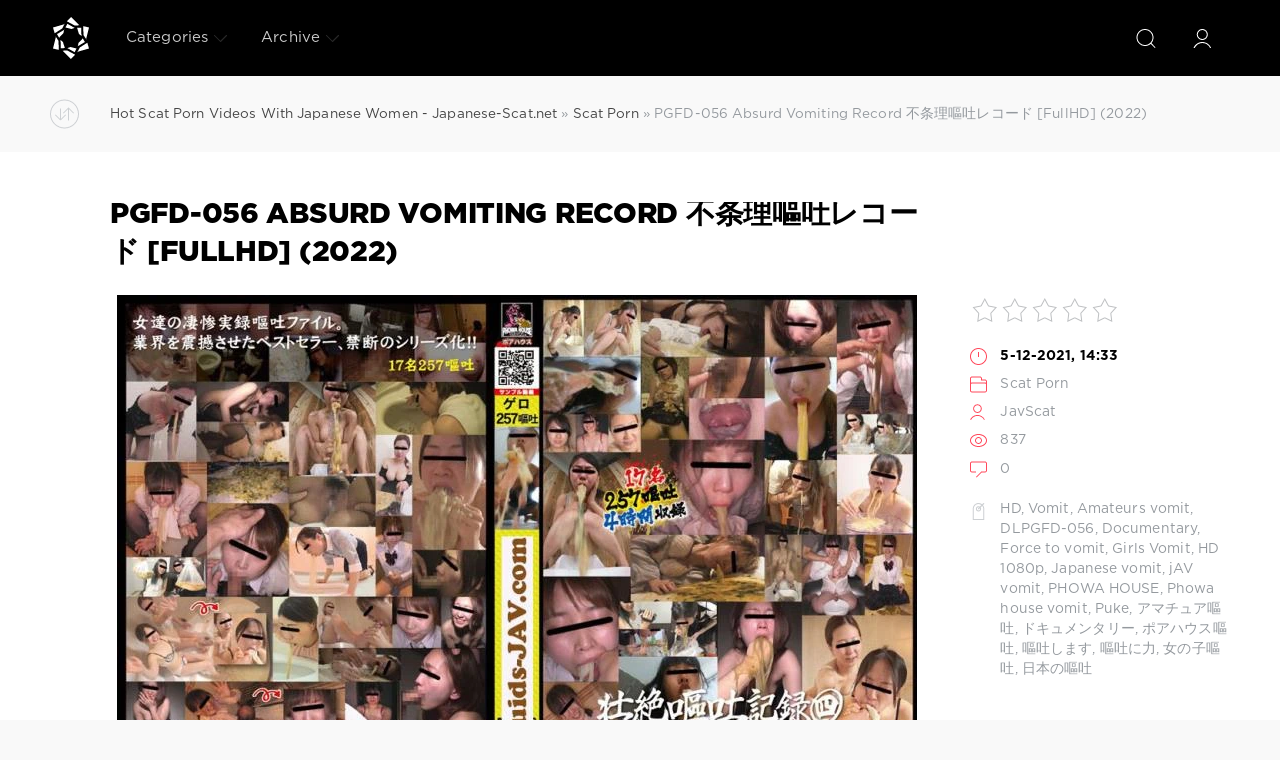

--- FILE ---
content_type: text/html; charset=utf-8
request_url: https://japanese-scat.net/scat-sex/12553-pgfd-056-absurd-vomiting-record-fullhd-2022.html
body_size: 7728
content:
<!DOCTYPE html>
<html>
<head>
	<meta charset="utf-8">
<title>Watch On Phone Online Porn PGFD-056 Absurd Vomiting Record 不条理嘔吐レコード [FullHD] (2022)</title>
<meta name="description" content="Name: Absurd Vomiting Record 不条理嘔吐レコード Year: 2022 Genres: HD, Vomit, Amateurs vomit, DLPGFD-056, Documentary, Force to vomit, Girls Vomit, HD 1080p, Japanese vomit, jAV vomit, PHOWA HOUSE, Phowa house vomit, Puke, アマチュア嘔吐, ドキュメンタリー, ポアハウス嘔吐, 嘔吐します, 嘔吐に力, 女の子嘔吐, 日本の嘔吐 Duration: 04:55:53 Quality:">
<meta name="keywords" content="HD, Vomit, Amateurs vomit, DLPGFD-056, Documentary, Force to vomit, Girls Vomit, HD 1080p, Japanese vomit, jAV vomit, PHOWA HOUSE, Phowa house vomit, Puke, アマチュア嘔吐, ドキュメンタリー, ポアハウス嘔吐, 嘔吐します, 嘔吐に力, 女の子嘔吐, 日本の嘔吐">
<meta property="og:site_name" content="Scat Japanese - Shit Porn Extreme Sex | Japanese-Scat.net">
<meta property="og:type" content="article">
<meta property="og:title" content="PGFD-056 Absurd Vomiting Record 不条理嘔吐レコード FullHD (2022)">
<meta property="og:url" content="https://japanese-scat.net/scat-sex/12553-pgfd-056-absurd-vomiting-record-fullhd-2022.html">
<meta name="news_keywords" content="HD, Vomit, Amateurs vomit, DLPGFD-056, Documentary, Force to vomit, Girls Vomit, HD 1080p, Japanese vomit, jAV vomit, PHOWA HOUSE, Phowa house vomit, Puke, アマチュア嘔吐, ドキュメンタリー, ポアハウス嘔吐, 嘔吐します, 嘔吐に力, 女の子嘔吐, 日本の嘔吐">
<meta property="og:image" content="https://japanese-scat.net/uploads/posts/2021-12/1638732820_6781_japanese-scat_net.webp">
<meta property="og:description" content="Name: Absurd Vomiting Record 不条理嘔吐レコード Year: 2022 Genres: HD, Vomit, Amateurs vomit, DLPGFD-056, Documentary, Force to vomit, Girls Vomit, HD 1080p, Japanese vomit, jAV vomit, PHOWA HOUSE, Phowa house vomit, Puke, アマチュア嘔吐, ドキュメンタリー, ポアハウス嘔吐, 嘔吐します, 嘔吐に力, 女の子嘔吐, 日本の嘔吐 Duration: 04:55:53 Quality:">
<link rel="search" type="application/opensearchdescription+xml" href="https://japanese-scat.net/index.php?do=opensearch" title="Scat Japanese - Shit Porn Extreme Sex | Japanese-Scat.net">
<link rel="canonical" href="https://japanese-scat.net/scat-sex/12553-pgfd-056-absurd-vomiting-record-fullhd-2022.html">

<script src="/engine/classes/min/index.php?g=general3&amp;v=6d7a8"></script>
<script src="/engine/classes/min/index.php?f=engine/classes/js/jqueryui3.js,engine/classes/js/dle_js.js,engine/classes/js/lazyload.js,engine/classes/masha/masha.js&amp;v=6d7a8" defer></script>
	<meta name="HandheldFriendly" content="true">
	<meta name="format-detection" content="telephone=no">
	<meta name="viewport" content="user-scalable=no, initial-scale=1.0, maximum-scale=1.0, width=device-width"> 
	<meta name="apple-mobile-web-app-capable" content="yes">
	<meta name="apple-mobile-web-app-status-bar-style" content="default">

	<link rel="shortcut icon" href="/templates/Red2/images/2.jpg">
	<link rel="apple-touch-icon" href="/templates/Red2/images/touch-icon-iphone.png">
	<link rel="apple-touch-icon" sizes="76x76" href="/templates/Red2/images/touch-icon-ipad.png">
	<link rel="apple-touch-icon" sizes="120x120" href="/templates/Red2/images/touch-icon-iphone-retina.png">
	<link rel="apple-touch-icon" sizes="152x152" href="/templates/Red2/images/touch-icon-ipad-retina.png">

	<link href="/templates/Red2/css/engine.css" type="text/css" rel="stylesheet">
	<link href="/templates/Red2/css/styles.css" type="text/css" rel="stylesheet">
    <meta content="284713" name="takefilelink">
    <script data-padding = "2px 5px" data-align="centre" data-width = "800px" data-height = "60.25%" src = "https://k2s.cc/js/links-to-preview.js" data-content-order="preview,link" data-cfasync="false"> </script>
</head>
<body>
	<div class="page">
		<!-- Search -->
		<form class="droptopbar" id="q_search" method="post">
			<div class="wrp">
				<div class="q_search">
					<input id="story" name="story" placeholder="Search on the site..." type="search">
					<button class="btn btn_border" type="submit" title="Find"><b class="ultrabold">Find</b></button>
				</div>
                
			</div>
			<input type="hidden" name="do" value="search">
			<input type="hidden" name="subaction" value="search">
		</form>
		<!-- / Search -->
		<!-- Header -->
		<div class="headpic fixed">
			<div class="wrp">
				<header id="header">
			         <!-- Logo -->
						<a class="logotype" href="/" title="Japanese-Scat.net - Japanese Poop Young Women Online Like Shit">
						<svg class="icon icon-logo"><use xlink:href="#icon-logo"></use></svg>
						<span class="title_hide">Wild Sex Fetish Scat Porn Videos - Watch Online On Phone</span>
					</a>
					<!-- / Logo -->
					<div class="topbar">
						

<a href="https://japanese-scat.net/user//" id="loginf" class="h_btn login">
	<svg class="icon icon-login"><use xlink:href="#icon-login"></use></svg>
	<span class="title_hide">Login</span>
	<span class="icon_close">
		<i class="mt_1"></i><i class="mt_2"></i>
	</span>
</a>
<form class="droptopbar" id="loginpane" method="post">
	<div class="wrp">
		<ul class="login_form">
			<li class="form-group">
				<label for="login_name">Login:</label>
				<input placeholder="Login:" type="text" name="login_name" id="login_name" class="wide">
			</li>
			<li class="form-group">
				<label for="login_password">Password</label>
				<input placeholder="Password" type="password" name="login_password" id="login_password" class="wide">
			</li>
			<li>
				<button class="btn" onclick="submit();" type="submit" title="Submit">
					<b class="ultrabold">Submit</b>
				</button>
			</li>
		</ul>
		<div class="soc_links">
			
			
			
			
			
			
		</div>
		<input name="login" type="hidden" id="login" value="submit">
		<div class="login_form_links">
			<a href="https://japanese-scat.net/index.php?do=register">Registration</a>
			<a href="https://japanese-scat.net/index.php?do=lostpassword">Forgot password?</a>
		</div>
	</div>
</form>

						<!-- Search button -->
						<div class="h_btn" id="search" title="Search">
							<svg class="icon icon-search"><use xlink:href="#icon-search"></use></svg>
							<span class="icon_close">
								<i class="mt_1"></i><i class="mt_2"></i>
							</span>
							<span class="title_hide">Search on the site</span>
						</div>
						<!-- / Search button -->
						<!-- Menu -->
						<!-- Menu button -->
						<div class="h_btn" id="mainmenu">
							<span class="menu_toggle">
								<i class="mt_1"></i><i class="mt_2"></i><i class="mt_3"></i>
							</span>
						</div>
						<!-- / Menu button -->
						<nav id="topmenu">
							<ul>
	<li class="parent"><a href="/lastnews">Categories<svg class="icon icon-arrow_down"><use xlink:href="#icon-arrow_down"></use></svg></a>
		<ul>
<li><a href="https://japanese-scat.net/scat-sex/">Scat Porn <span style="float: right;">8896</span></a>
	
	</li>
</ul>
	</li>
	
	
	<li class="parent block_archives"><a href="#">Archive<svg class="icon icon-arrow_down"><use xlink:href="#icon-arrow_down"></use></svg></a>
		<div>
			<div>
				<ul class="arh_tabs">
					<li class="active">
						<a title="Calendar" href="#arch_calendar" aria-controls="arch_calendar" data-toggle="tab">
							Calendar
						</a>
					</li>
					<li>
						<a title="Archive" href="#arch_list" aria-controls="arch_list" data-toggle="tab">
							Archive
						</a>
					</li>
				</ul>
				<div class="tab-content">
					<div class="tab-pane active" id="arch_calendar"></div>
					<div class="tab-pane" id="arch_list">
						<a class="archives" href="https://japanese-scat.net/2026/01/"><b>January 2026 (15)</b></a><br /><a class="archives" href="https://japanese-scat.net/2025/12/"><b>December 2025 (31)</b></a><br /><a class="archives" href="https://japanese-scat.net/2025/11/"><b>November 2025 (29)</b></a><br /><a class="archives" href="https://japanese-scat.net/2025/10/"><b>October 2025 (28)</b></a><br /><a class="archives" href="https://japanese-scat.net/2025/09/"><b>September 2025 (29)</b></a><br /><a class="archives" href="https://japanese-scat.net/2025/08/"><b>August 2025 (28)</b></a><br /><div id="dle_news_archive" style="display:none;"><a class="archives" href="https://japanese-scat.net/2025/07/"><b>July 2025 (27)</b></a><br /><a class="archives" href="https://japanese-scat.net/2025/06/"><b>June 2025 (28)</b></a><br /><a class="archives" href="https://japanese-scat.net/2025/05/"><b>May 2025 (25)</b></a><br /><a class="archives" href="https://japanese-scat.net/2025/04/"><b>April 2025 (25)</b></a><br /><a class="archives" href="https://japanese-scat.net/2025/03/"><b>March 2025 (28)</b></a><br /><a class="archives" href="https://japanese-scat.net/2025/02/"><b>February 2025 (24)</b></a><br /><a class="archives" href="https://japanese-scat.net/2025/01/"><b>January 2025 (25)</b></a><br /><a class="archives" href="https://japanese-scat.net/2024/12/"><b>December 2024 (20)</b></a><br /><a class="archives" href="https://japanese-scat.net/2024/11/"><b>November 2024 (26)</b></a><br /><a class="archives" href="https://japanese-scat.net/2024/10/"><b>October 2024 (22)</b></a><br /><a class="archives" href="https://japanese-scat.net/2024/09/"><b>September 2024 (25)</b></a><br /><a class="archives" href="https://japanese-scat.net/2024/08/"><b>August 2024 (28)</b></a><br /><a class="archives" href="https://japanese-scat.net/2024/07/"><b>July 2024 (29)</b></a><br /><a class="archives" href="https://japanese-scat.net/2024/06/"><b>June 2024 (27)</b></a><br /><a class="archives" href="https://japanese-scat.net/2024/05/"><b>May 2024 (29)</b></a><br /><a class="archives" href="https://japanese-scat.net/2024/04/"><b>April 2024 (29)</b></a><br /><a class="archives" href="https://japanese-scat.net/2024/03/"><b>March 2024 (31)</b></a><br /><a class="archives" href="https://japanese-scat.net/2024/02/"><b>February 2024 (37)</b></a><br /><a class="archives" href="https://japanese-scat.net/2024/01/"><b>January 2024 (40)</b></a><br /><a class="archives" href="https://japanese-scat.net/2023/12/"><b>December 2023 (32)</b></a><br /><a class="archives" href="https://japanese-scat.net/2023/11/"><b>November 2023 (38)</b></a><br /><a class="archives" href="https://japanese-scat.net/2023/10/"><b>October 2023 (31)</b></a><br /><a class="archives" href="https://japanese-scat.net/2023/09/"><b>September 2023 (24)</b></a><br /><a class="archives" href="https://japanese-scat.net/2023/08/"><b>August 2023 (30)</b></a><br /><a class="archives" href="https://japanese-scat.net/2023/07/"><b>July 2023 (20)</b></a><br /><a class="archives" href="https://japanese-scat.net/2023/06/"><b>June 2023 (24)</b></a><br /><a class="archives" href="https://japanese-scat.net/2023/05/"><b>May 2023 (22)</b></a><br /><a class="archives" href="https://japanese-scat.net/2023/04/"><b>April 2023 (30)</b></a><br /><a class="archives" href="https://japanese-scat.net/2023/03/"><b>March 2023 (31)</b></a><br /><a class="archives" href="https://japanese-scat.net/2023/02/"><b>February 2023 (25)</b></a><br /><a class="archives" href="https://japanese-scat.net/2023/01/"><b>January 2023 (30)</b></a><br /><a class="archives" href="https://japanese-scat.net/2022/12/"><b>December 2022 (36)</b></a><br /><a class="archives" href="https://japanese-scat.net/2022/11/"><b>November 2022 (32)</b></a><br /><a class="archives" href="https://japanese-scat.net/2022/10/"><b>October 2022 (53)</b></a><br /><a class="archives" href="https://japanese-scat.net/2022/09/"><b>September 2022 (59)</b></a><br /><a class="archives" href="https://japanese-scat.net/2022/08/"><b>August 2022 (78)</b></a><br /><a class="archives" href="https://japanese-scat.net/2022/07/"><b>July 2022 (69)</b></a><br /><a class="archives" href="https://japanese-scat.net/2022/06/"><b>June 2022 (61)</b></a><br /><a class="archives" href="https://japanese-scat.net/2022/05/"><b>May 2022 (65)</b></a><br /><a class="archives" href="https://japanese-scat.net/2022/04/"><b>April 2022 (61)</b></a><br /><a class="archives" href="https://japanese-scat.net/2022/03/"><b>March 2022 (81)</b></a><br /><a class="archives" href="https://japanese-scat.net/2022/02/"><b>February 2022 (36)</b></a><br /><a class="archives" href="https://japanese-scat.net/2022/01/"><b>January 2022 (60)</b></a><br /><a class="archives" href="https://japanese-scat.net/2021/12/"><b>December 2021 (2401)</b></a><br /><a class="archives" href="https://japanese-scat.net/2021/11/"><b>November 2021 (4782)</b></a><br /></div><div id="dle_news_archive_link" ><br /><a class="archives" onclick="$('#dle_news_archive').toggle('blind',{},700); return false;" href="#">Show/hide the entire archive</a></div>
					</div>
				</div>
			</div>
		</div>
	</li>
</ul>
						</nav>
						<a href="#" id="closemenu"><span><svg class="icon icon-cross"><use xlink:href="#icon-cross"></use></svg></span></a>
						<!-- / Menu -->
					</div>
				</header>
				
			</div>
		</div>
		<!-- / Header -->
		<!-- Sorting, Tags, Bread crumbs -->
		<div id="tools">
	<div class="tools">
		<div class="wrp">
			
				<div id="breadcrumbs">
					<svg class="icon icon-sort"><use xlink:href="#icon-sort"></use></svg>
					<div class="speedbar"><div class="over"><span itemscope itemtype="https://schema.org/BreadcrumbList"><span itemprop="itemListElement" itemscope itemtype="https://schema.org/ListItem"><meta itemprop="position" content="1"><a href="https://japanese-scat.net/" itemprop="item"><span itemprop="name">Hot Scat Porn Videos With Japanese Women - Japanese-Scat.net</span></a></span> » <span itemprop="itemListElement" itemscope itemtype="https://schema.org/ListItem"><meta itemprop="position" content="2"><a href="https://japanese-scat.net/scat-sex/" itemprop="item"><span itemprop="name">Scat Porn</span></a></span> » PGFD-056 Absurd Vomiting Record 不条理嘔吐レコード [FullHD] (2022)</span></div></div>
				</div>
			
			
		</div>
	</div>
	
</div>
		<!-- / Sorting, Tags, Bread crumbs -->
		<!-- Content -->
		<div id="content">
			
			
			
			<article class="story fullstory lefticons shadow">
	<div class="wrp">
		<div class="head grid_3_4">
			<h1 class="title h2 ultrabold">PGFD-056 Absurd Vomiting Record 不条理嘔吐レコード [FullHD] (2022)</h1>
		</div>
		<div class="story_info grid_1_4">
			<div class="storyinfo_link collapsed" aria-expanded="false" data-target="#storyinfo_12553" data-toggle="collapse">
				<i class="arrow"></i>
				<svg class="icon icon-meta_date"><use xlink:href="#icon-meta_date"></use></svg>
				<b>5-12-2021, 14:33</b>
			</div>
			<div id="storyinfo_12553" class="storyinfo collapse">
				<div class="storyinfo_box">
					<div class="rate_stars"><div id='ratig-layer-12553'>
	<div class="rating">
		<ul class="unit-rating">
		<li class="current-rating" style="width:0%;">0</li>
		<li><a href="#" title="Useless" class="r1-unit" onclick="doRate('1', '12553'); return false;">1</a></li>
		<li><a href="#" title="Poor" class="r2-unit" onclick="doRate('2', '12553'); return false;">2</a></li>
		<li><a href="#" title="Fair" class="r3-unit" onclick="doRate('3', '12553'); return false;">3</a></li>
		<li><a href="#" title="Good" class="r4-unit" onclick="doRate('4', '12553'); return false;">4</a></li>
		<li><a href="#" title="Excellent" class="r5-unit" onclick="doRate('5', '12553'); return false;">5</a></li>
		</ul>
	</div>
</div></div>
					<ul class="meta">
						<li class="meta_date">
							<svg class="icon icon-meta_date"><use xlink:href="#icon-meta_date"></use></svg><time class="date" datetime="2021-12-05"><a href="https://japanese-scat.net/2021/12/05/" ><b>5-12-2021, 14:33</b></a></time>
						</li>
						<li class="meta_cat grey">
							<svg class="icon icon-meta_cat"><use xlink:href="#icon-meta_cat"></use></svg><a href="https://japanese-scat.net/scat-sex/">Scat Porn</a>
						</li>
						<li class="meta_user grey" title="Author: JavScat">
							<svg class="icon icon-meta_user"><use xlink:href="#icon-meta_user"></use></svg><a onclick="ShowProfile('JavScat', 'https://japanese-scat.net/user/JavScat/', '0'); return false;" href="https://japanese-scat.net/user/JavScat/">JavScat</a>
						</li>
						<li class="meta_views grey" title="Views: 837">
							<svg class="icon icon-meta_views"><use xlink:href="#icon-meta_views"></use></svg>837
						</li>
						<li class="meta_coms grey" title="Comments: 0">
							<svg class="icon icon-meta_coms"><use xlink:href="#icon-meta_coms"></use></svg><a id="dle-comm-link" href="https://japanese-scat.net/scat-sex/12553-pgfd-056-absurd-vomiting-record-fullhd-2022.html#comment">0</a>
						</li>
					</ul>
					
					<div class="story_tags">
						<svg class="icon icon-tags"><use xlink:href="#icon-tags"></use></svg>
						<div class="tag_list grey"><a href="https://japanese-scat.net/tags/HD/">HD</a>, <a href="https://japanese-scat.net/tags/Vomit/">Vomit</a>, <a href="https://japanese-scat.net/tags/Amateurs%20vomit/">Amateurs vomit</a>, <a href="https://japanese-scat.net/tags/DLPGFD-056/">DLPGFD-056</a>, <a href="https://japanese-scat.net/tags/Documentary/">Documentary</a>, <a href="https://japanese-scat.net/tags/Force%20to%20vomit/">Force to vomit</a>, <a href="https://japanese-scat.net/tags/Girls%20Vomit/">Girls Vomit</a>, <a href="https://japanese-scat.net/tags/HD%201080p/">HD 1080p</a>, <a href="https://japanese-scat.net/tags/Japanese%20vomit/">Japanese vomit</a>, <a href="https://japanese-scat.net/tags/jAV%20vomit/">jAV vomit</a>, <a href="https://japanese-scat.net/tags/PHOWA%20HOUSE/">PHOWA HOUSE</a>, <a href="https://japanese-scat.net/tags/Phowa%20house%20vomit/">Phowa house vomit</a>, <a href="https://japanese-scat.net/tags/Puke/">Puke</a>, <a href="https://japanese-scat.net/tags/%E3%82%A2%E3%83%9E%E3%83%81%E3%83%A5%E3%82%A2%E5%98%94%E5%90%90/">アマチュア嘔吐</a>, <a href="https://japanese-scat.net/tags/%E3%83%89%E3%82%AD%E3%83%A5%E3%83%A1%E3%83%B3%E3%82%BF%E3%83%AA%E3%83%BC/">ドキュメンタリー</a>, <a href="https://japanese-scat.net/tags/%E3%83%9D%E3%82%A2%E3%83%8F%E3%82%A6%E3%82%B9%E5%98%94%E5%90%90/">ポアハウス嘔吐</a>, <a href="https://japanese-scat.net/tags/%E5%98%94%E5%90%90%E3%81%97%E3%81%BE%E3%81%99/">嘔吐します</a>, <a href="https://japanese-scat.net/tags/%E5%98%94%E5%90%90%E3%81%AB%E5%8A%9B/">嘔吐に力</a>, <a href="https://japanese-scat.net/tags/%E5%A5%B3%E3%81%AE%E5%AD%90%E5%98%94%E5%90%90/">女の子嘔吐</a>, <a href="https://japanese-scat.net/tags/%E6%97%A5%E6%9C%AC%E3%81%AE%E5%98%94%E5%90%90/">日本の嘔吐</a></div>
					</div>
					
				</div>
			</div>
			
		</div>
		<div class="story_cont grid_3_4">
			<div class="story_left_icons">
				<div class="story_icons">
					
					
					<div class="rate">
						
						
						
					</div>
					
				</div>
			</div>
			<div class="text share-content">
				<div style="text-align:center;"><!--dle_image_begin:https://japanese-scat.net/uploads/posts/2021-12/1638732820_6781_japanese-scat_net.webp|--><img data-src="/uploads/posts/2021-12/1638732820_6781_japanese-scat_net.webp" style="max-width:100%;" alt="PGFD-056 Absurd Vomiting Record 不条理嘔吐レコード [FullHD] (2022)"><!--dle_image_end--></div><br><b>Name:</b> Absurd Vomiting Record 不条理嘔吐レコード<br><b>Year:</b> 2022<br><b>Genres:</b> HD, Vomit, Amateurs vomit, DLPGFD-056, Documentary, Force to vomit, Girls Vomit, HD 1080p, Japanese vomit, jAV vomit, PHOWA HOUSE, Phowa house vomit, Puke, アマチュア嘔吐, ドキュメンタリー, ポアハウス嘔吐, 嘔吐します, 嘔吐に力, 女の子嘔吐, 日本の嘔吐<br><br><div style="text-align:center;"><!--dle_image_begin:https://japanese-scat.net/uploads/posts/2021-12/1638732822_5421_japanese-scat_net.webp|--><img data-src="/uploads/posts/2021-12/1638732822_5421_japanese-scat_net.webp" style="max-width:100%;" alt=""><!--dle_image_end--></div><br><b>Duration:</b> 04:55:53<br><b>Quality:</b> FullHD<br><b>Format:</b> MPEG-4<br><b>Size:</b> 10.6 GB<br><br><div style="text-align:center;"><a href="https://shitting.takefile.link/g5zm98l0345x/0797._javscat_PGFD-056.mp4.html" target="_blank" rel="noopener external"><!--dle_image_begin:https://japanese-scat.net/templates/Red2/images/download1.jpg|--><img data-src="/templates/Red2/images/download1.jpg" style="max-width:100%;" alt=""><!--dle_image_end--></a></div>
				
				
			</div>
		</div>
	</div>
            <br>
    <center><a href="https://shitting.takefile.link/premium284713.html" target="_blank"><img src="https://shitting.takefile.link/promo/takefile72890.gif" alt="TakeFile.link" /></a></center>
	
</article>
<div class="wrp block">
	<a href="https://japanese-scat.net/scat-sex/12552-ff-367-anal-massage-powder-injection-fart-nice-ass-fullhd-2022.html" class="btn">Prev</a>
	<a href="https://japanese-scat.net/scat-sex/12554-pjtv-01-uncensored-pissing-documentary-hd-2022.html" class="btn right">Next</a>
</div>
<div class="fullstory_foot shadow">
	<div class="wrp">
		
		<div class="block col_news">
			<div class="block_title"><h4 class="ultrabold">Related News</h4></div>
			<div class="grid_list">
				<div class="grid_1_4">
	<a href="https://japanese-scat.net/scat-sex/12624-bfjv-72-documentary-force-to-vomit-fullhd-2022.html" title="BFJV-72 Documentary Force to Vomit 嘔吐のドキュメンタリーフォース [FullHD] (2022)">
		<span class="hover_arrow">
			<svg class="icon icon-arrow_right"><use xlink:href="#icon-arrow_right"></use></svg>
		</span>
		<b class="title">BFJV-72 Documentary Force to Vomit 嘔吐のドキュメンタリーフォース [FullHD] (2022)</b>
		<div class="text">
			
		</div>
	</a>
</div><div class="grid_1_4">
	<a href="https://japanese-scat.net/scat-sex/12561-bfjv-75-amateur-force-to-vomit-documentary-fullhd-2022.html" title="BFJV-75 Amateur Force to vomit Documentary 素人強制嘔吐ドキュメンタリーに [FullHD] (2022)">
		<span class="hover_arrow">
			<svg class="icon icon-arrow_right"><use xlink:href="#icon-arrow_right"></use></svg>
		</span>
		<b class="title">BFJV-75 Amateur Force to vomit Documentary 素人強制嘔吐ドキュメンタリーに [FullHD] (2022)</b>
		<div class="text">
			
		</div>
	</a>
</div><div class="grid_1_4">
	<a href="https://japanese-scat.net/scat-sex/11688-bfjv-64-absurd-vomiting-documentary-fullhd-2022.html" title="BFJV-64 Absurd Vomiting Documentary 不条理な嘔吐ドキュメンタリー [FullHD] (2022)">
		<span class="hover_arrow">
			<svg class="icon icon-arrow_right"><use xlink:href="#icon-arrow_right"></use></svg>
		</span>
		<b class="title">BFJV-64 Absurd Vomiting Documentary 不条理な嘔吐ドキュメンタリー [FullHD] (2022)</b>
		<div class="text">
			
		</div>
	</a>
</div><div class="grid_1_4">
	<a href="https://japanese-scat.net/scat-sex/12754-gs-59-force-to-vomit-spit-sd-2022.html" title="GS-59 Force to Vomit 嘔吐に力 Spit スリープ [SD] (2022)">
		<span class="hover_arrow">
			<svg class="icon icon-arrow_right"><use xlink:href="#icon-arrow_right"></use></svg>
		</span>
		<b class="title">GS-59 Force to Vomit 嘔吐に力 Spit スリープ [SD] (2022)</b>
		<div class="text">
			
		</div>
	</a>
</div><div class="grid_1_4">
	<a href="https://japanese-scat.net/scat-sex/12538-bfjv-76-force-to-vomit-documentary-fullhd-2022.html" title="BFJV-76 Force to Vomit Documentary 嘔吐ドキュメンタリーに力 [FullHD] (2022)">
		<span class="hover_arrow">
			<svg class="icon icon-arrow_right"><use xlink:href="#icon-arrow_right"></use></svg>
		</span>
		<b class="title">BFJV-76 Force to Vomit Documentary 嘔吐ドキュメンタリーに力 [FullHD] (2022)</b>
		<div class="text">
			
		</div>
	</a>
</div><div class="grid_1_4">
	<a href="https://japanese-scat.net/scat-sex/11773-bfjv-56-forced-absurd-vomiting-record-fullhd-2022.html" title="BFJV-56 Forced Absurd Vomiting Record 強制的な不条理な嘔吐記録 [FullHD] (2022)">
		<span class="hover_arrow">
			<svg class="icon icon-arrow_right"><use xlink:href="#icon-arrow_right"></use></svg>
		</span>
		<b class="title">BFJV-56 Forced Absurd Vomiting Record 強制的な不条理な嘔吐記録 [FullHD] (2022)</b>
		<div class="text">
			
		</div>
	</a>
</div><div class="grid_1_4">
	<a href="https://japanese-scat.net/scat-sex/12618-bfjv-73-documentary-force-to-vomit-fullhd-2022.html" title="BFJV-73 嘔吐物へのドキュメンタリーフォース Documentary Force to Vomit [FullHD] (2022)">
		<span class="hover_arrow">
			<svg class="icon icon-arrow_right"><use xlink:href="#icon-arrow_right"></use></svg>
		</span>
		<b class="title">BFJV-73 嘔吐物へのドキュメンタリーフォース Documentary Force to Vomit [FullHD] (2022)</b>
		<div class="text">
			
		</div>
	</a>
</div><div class="grid_1_4">
	<a href="https://japanese-scat.net/scat-sex/12723-bfjv-69-documentary-force-to-vomit-fullhd-2022.html" title="BFJV-69 嘔吐物へのドキュメンタリーフォース Documentary Force to Vomit [FullHD] (2022)">
		<span class="hover_arrow">
			<svg class="icon icon-arrow_right"><use xlink:href="#icon-arrow_right"></use></svg>
		</span>
		<b class="title">BFJV-69 嘔吐物へのドキュメンタリーフォース Documentary Force to Vomit [FullHD] (2022)</b>
		<div class="text">
			
		</div>
	</a>
</div>
			</div>
		</div>
		
		
	</div>
</div>
<!--dleaddcomments-->
<!--dlenavigationcomments-->
			
			
		</div>
		<!-- / Content -->
		
		
		<!-- footer -->
		<footer id="footer">
			<div class="wrp">
				<ul class="foot_menu">
	<li class="grid_1_4">
		<b data-toggle="collapse" data-target="#fmenu_1" aria-expanded="false" class="ultrabold collapsed">
			<i></i> New Jav Scat
		</b>
		<div class="collapse" id="fmenu_1">
			<nav>
<a href="/tags/Amateur%20shitting/" title="Amateur Shitting">Amateur Shitting</a>
<a href="/tags/Closeup/" title="Closeup">Closeup</a>
<a href="/tags/Defecation/" title="Defecation">Defecation</a>
<a href="/tags/Diarrhea/" title="Diarrhea">Diarrhea</a>
<a href="/tags/Dirty%20anal/" title="Dirty Anal">Dirty Anal</a>
<a href="/tags/Dirty%20enema/" title="Dirty Enema">Dirty Enema</a>
<a href="/tags/Enema%20girls/" title="Enema Girls">Enema Girls</a>
<a href="/tags/Emetophilia/" title="Emetophilia">Emetophilia</a>
			</nav>
		</div>
	</li>
	<li class="grid_1_4">
		<b data-toggle="collapse" data-target="#fmenu_2" aria-expanded="false" class="ultrabold collapsed">
			<i></i> Extreme Porn Jav
		</b>
		<div class="collapse" id="fmenu_2">
			<nav>
<a href="/tags/Filth/" title="Filth">Filth</a>
<a href="/tags/Farting%20girls/" title="Farting Girls">Farting Girls</a>
<a href="/tags/Filth%20jade/" title="Filth Jade">Filth Jade</a>
<a href="/tags/Filth%20scat/" title="Filth Scat">Filth Scat</a>
<a href="/tags/Golden%20showers/" title="Golden Showers">Golden Showers</a>
<a href="/tags/Filth%20pooping/" title="Filth Pooping">Filth Pooping</a>
<a href="/tags/Jade/" title="Jade">Jade</a>
<a href="/tags/Jade%20filth/" title="Jade Filth">Jade Filth</a>
			</nav>
		</div>
	</li>
	<li class="grid_1_4">
		<b data-toggle="collapse" data-target="#fmenu_3" aria-expanded="false" class="ultrabold collapsed">
			<i></i> Hard Porn Scat
		</b>
		<div class="collapse" id="fmenu_3">
			<nav>
<a href="/tags/Jade%20scat/" title="Jade Scat">Jade Scat</a>
<a href="/tags/Japanese%20pissing/" title="Japanese Pissing">Japanese Pissing</a>
<a href="/tags/Japanese%20scat/" title="Japanese Scat">Japanese Scat</a>
<a href="/tags/New%20special%20scat/" title="New Special Scat">New Special Scat</a>
<a href="/tags/Poop%20JIGA/" title="Poop JIGA">Poop JIGA</a>
<a href="/tags/Phi%20scat/" title="Phi Scat">Phi Scat</a>
<a href="/tags/Powerful%20vomit/" title="Powerful Vomit">Powerful Vomit</a>
<a href="/tags/Restraints/" title="Restraints">Restraints</a>
			</nav>
		</div>
	</li>
	<li class="grid_1_4 grid_last">
		<b data-toggle="collapse" data-target="#fmenu_4" aria-expanded="false" class="ultrabold collapsed">
			<i></i> Rare Sex Scat Jav
		</b>
		<div class="collapse" id="fmenu_4">
			<nav>
<a href="/tags/Shitting/" title="Shitting">Shitting</a>
<a href="/tags/Scatology/" title="Scatology">Scatology</a>
<a href="/tags/Spy%20camera/" title="Spy Camera">Spy Camera</a>
<a href="/tags/Self%20filmed/" title="Self Filmed">Self Filmed</a>
<a href="/tags/SLUTS%20scat/" title="SLUTS Scat">SLUTS Scat</a>
<a href="/tags/SLUTS%20pooping/" title="SLUTS Pooping">SLUTS Pooping</a>
<a href="/tags/Shit%20in%20mouth/" title="Shit in Mouth">Shit in Mouth</a>
<a href="/tags/Shit%20on%20face/" title="Shit on Face">Shit on Face</a>
			</nav>
		</div>
	</li>
</ul>
				<div class="foot grey">
	
	Hello friend, We are glad to see you on our website! We have prepared you the best porn videos on the Internet, if you are interested in porn scat with Japanese women, then you have come to the right place. You will find a huge selection of porn clips, you will see how Japanese women can shit, vomiting and diarrhea, enemas and much more. We update our site daily and only with new porn videos, stay with us and we will give you new impressions of scat sex. 18+ ©
	<ul class="counters">
		<li>
			
		</li>
	</ul>
</div>
			</div>
		</footer>
		<!-- / footer -->
	</div>
	<script>
<!--
var dle_root       = '/';
var dle_admin      = '';
var dle_login_hash = '0a0462896ff5459c841eb2bdf61231499701e7de';
var dle_group      = 5;
var dle_skin       = 'Red2';
var dle_wysiwyg    = '2';
var quick_wysiwyg  = '0';
var dle_min_search = '4';
var dle_act_lang   = ["Yes", "No", "Enter", "Cancel", "Save", "Delete", "Loading. Please, wait..."];
var menu_short     = 'Quick edit';
var menu_full      = 'Full edit';
var menu_profile   = 'View profile';
var menu_send      = 'Send message';
var menu_uedit     = 'Admin Center';
var dle_info       = 'Information';
var dle_confirm    = 'Confirm';
var dle_prompt     = 'Enter the information';
var dle_req_field  = ["Fill the name field", "Fill the message field", "Fill the field with the subject of the message"];
var dle_del_agree  = 'Are you sure you want to delete it? This action cannot be undone';
var dle_spam_agree = 'Are you sure you want to mark the user as a spammer? This will remove all his comments';
var dle_c_title    = 'Send a complaint';
var dle_complaint  = 'Enter the text of your complaint to the Administration:';
var dle_mail       = 'Your e-mail:';
var dle_big_text   = 'Highlighted section of text is too large.';
var dle_orfo_title = 'Enter a comment to the detected error on the page for Administration ';
var dle_p_send     = 'Send';
var dle_p_send_ok  = 'Notification has been sent successfully ';
var dle_save_ok    = 'Changes are saved successfully. Refresh the page?';
var dle_reply_title= 'Reply to the comment';
var dle_tree_comm  = '0';
var dle_del_news   = 'Delete article';
var dle_sub_agree  = 'Do you really want to subscribe to this article’s comments?';
var dle_captcha_type  = '0';
var dle_share_interesting  = ["Share a link to the selected text", "Twitter", "Facebook", "Вконтакте", "Direct Link:", "Right-click and select «Copy Link»"];
var DLEPlayerLang     = {prev: 'Previous',next: 'Next',play: 'Play',pause: 'Pause',mute: 'Mute', unmute: 'Unmute', settings: 'Settings', enterFullscreen: 'Enable full screen mode', exitFullscreen: 'Disable full screen mode', speed: 'Speed', normal: 'Normal', quality: 'Quality', pip: 'PiP mode'};
var allow_dle_delete_news   = false;
var dle_search_delay   = false;
var dle_search_value   = '';
jQuery(function($){
FastSearch();
});
//-->
</script>
	<script src="/templates/Red2/js/lib.js"></script>
	<script src="/templates/Red2/js/svgxuse.min.js"></script>
	<script>
		jQuery(function($){
			$.get("/templates/Red2/images/sprite.svg", function(data) {
			  var div = document.createElement("div");
			  div.innerHTML = new XMLSerializer().serializeToString(data.documentElement);
			  document.body.insertBefore(div, document.body.childNodes[0]);
			});
		});
	</script>
<!--LiveInternet counter--><a href="https://www.liveinternet.ru/click"
target="_blank"><img id="licnt6E1A" width="0" height="0" style="border:0" 
title="LiveInternet"
src="[data-uri]"
alt=""/></a><script>(function(d,s){d.getElementById("licnt6E1A").src=
"https://counter.yadro.ru/hit?t50.6;r"+escape(d.referrer)+
((typeof(s)=="undefined")?"":";s"+s.width+"*"+s.height+"*"+
(s.colorDepth?s.colorDepth:s.pixelDepth))+";u"+escape(d.URL)+
";h"+escape(d.title.substring(0,150))+";"+Math.random()})
(document,screen)</script><!--/LiveInternet-->

<script defer src="https://static.cloudflareinsights.com/beacon.min.js/vcd15cbe7772f49c399c6a5babf22c1241717689176015" integrity="sha512-ZpsOmlRQV6y907TI0dKBHq9Md29nnaEIPlkf84rnaERnq6zvWvPUqr2ft8M1aS28oN72PdrCzSjY4U6VaAw1EQ==" data-cf-beacon='{"version":"2024.11.0","token":"f2ec5ba049e4445b9b9ccdbf5de1c2d0","r":1,"server_timing":{"name":{"cfCacheStatus":true,"cfEdge":true,"cfExtPri":true,"cfL4":true,"cfOrigin":true,"cfSpeedBrain":true},"location_startswith":null}}' crossorigin="anonymous"></script>
</body>
</html>